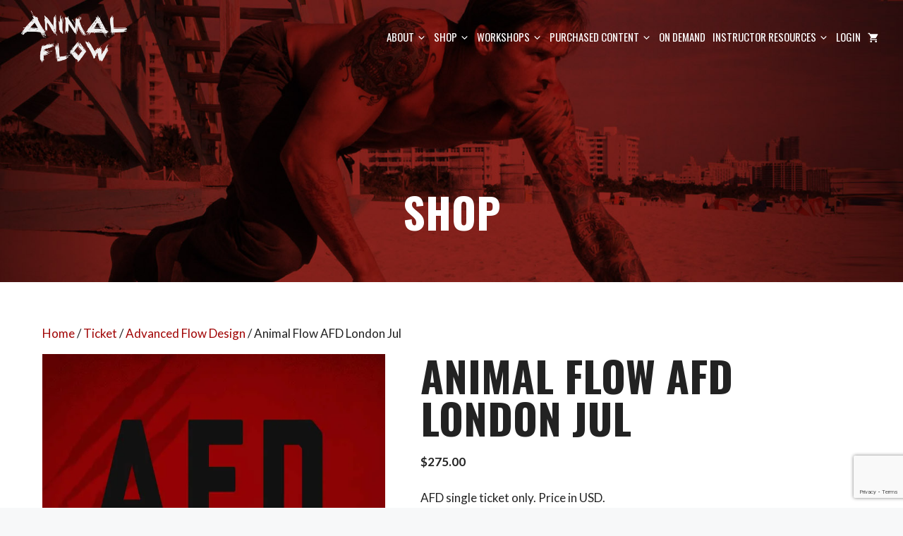

--- FILE ---
content_type: text/html; charset=utf-8
request_url: https://www.google.com/recaptcha/api2/anchor?ar=1&k=6LfODhMsAAAAAKy9k_x0KFhaMI_I6Q_4aIsV8XYr&co=aHR0cHM6Ly9hbmltYWxmbG93LmNvbTo0NDM.&hl=en&v=7gg7H51Q-naNfhmCP3_R47ho&size=invisible&anchor-ms=20000&execute-ms=30000&cb=v4dtdg15j252
body_size: 48363
content:
<!DOCTYPE HTML><html dir="ltr" lang="en"><head><meta http-equiv="Content-Type" content="text/html; charset=UTF-8">
<meta http-equiv="X-UA-Compatible" content="IE=edge">
<title>reCAPTCHA</title>
<style type="text/css">
/* cyrillic-ext */
@font-face {
  font-family: 'Roboto';
  font-style: normal;
  font-weight: 400;
  font-stretch: 100%;
  src: url(//fonts.gstatic.com/s/roboto/v48/KFO7CnqEu92Fr1ME7kSn66aGLdTylUAMa3GUBHMdazTgWw.woff2) format('woff2');
  unicode-range: U+0460-052F, U+1C80-1C8A, U+20B4, U+2DE0-2DFF, U+A640-A69F, U+FE2E-FE2F;
}
/* cyrillic */
@font-face {
  font-family: 'Roboto';
  font-style: normal;
  font-weight: 400;
  font-stretch: 100%;
  src: url(//fonts.gstatic.com/s/roboto/v48/KFO7CnqEu92Fr1ME7kSn66aGLdTylUAMa3iUBHMdazTgWw.woff2) format('woff2');
  unicode-range: U+0301, U+0400-045F, U+0490-0491, U+04B0-04B1, U+2116;
}
/* greek-ext */
@font-face {
  font-family: 'Roboto';
  font-style: normal;
  font-weight: 400;
  font-stretch: 100%;
  src: url(//fonts.gstatic.com/s/roboto/v48/KFO7CnqEu92Fr1ME7kSn66aGLdTylUAMa3CUBHMdazTgWw.woff2) format('woff2');
  unicode-range: U+1F00-1FFF;
}
/* greek */
@font-face {
  font-family: 'Roboto';
  font-style: normal;
  font-weight: 400;
  font-stretch: 100%;
  src: url(//fonts.gstatic.com/s/roboto/v48/KFO7CnqEu92Fr1ME7kSn66aGLdTylUAMa3-UBHMdazTgWw.woff2) format('woff2');
  unicode-range: U+0370-0377, U+037A-037F, U+0384-038A, U+038C, U+038E-03A1, U+03A3-03FF;
}
/* math */
@font-face {
  font-family: 'Roboto';
  font-style: normal;
  font-weight: 400;
  font-stretch: 100%;
  src: url(//fonts.gstatic.com/s/roboto/v48/KFO7CnqEu92Fr1ME7kSn66aGLdTylUAMawCUBHMdazTgWw.woff2) format('woff2');
  unicode-range: U+0302-0303, U+0305, U+0307-0308, U+0310, U+0312, U+0315, U+031A, U+0326-0327, U+032C, U+032F-0330, U+0332-0333, U+0338, U+033A, U+0346, U+034D, U+0391-03A1, U+03A3-03A9, U+03B1-03C9, U+03D1, U+03D5-03D6, U+03F0-03F1, U+03F4-03F5, U+2016-2017, U+2034-2038, U+203C, U+2040, U+2043, U+2047, U+2050, U+2057, U+205F, U+2070-2071, U+2074-208E, U+2090-209C, U+20D0-20DC, U+20E1, U+20E5-20EF, U+2100-2112, U+2114-2115, U+2117-2121, U+2123-214F, U+2190, U+2192, U+2194-21AE, U+21B0-21E5, U+21F1-21F2, U+21F4-2211, U+2213-2214, U+2216-22FF, U+2308-230B, U+2310, U+2319, U+231C-2321, U+2336-237A, U+237C, U+2395, U+239B-23B7, U+23D0, U+23DC-23E1, U+2474-2475, U+25AF, U+25B3, U+25B7, U+25BD, U+25C1, U+25CA, U+25CC, U+25FB, U+266D-266F, U+27C0-27FF, U+2900-2AFF, U+2B0E-2B11, U+2B30-2B4C, U+2BFE, U+3030, U+FF5B, U+FF5D, U+1D400-1D7FF, U+1EE00-1EEFF;
}
/* symbols */
@font-face {
  font-family: 'Roboto';
  font-style: normal;
  font-weight: 400;
  font-stretch: 100%;
  src: url(//fonts.gstatic.com/s/roboto/v48/KFO7CnqEu92Fr1ME7kSn66aGLdTylUAMaxKUBHMdazTgWw.woff2) format('woff2');
  unicode-range: U+0001-000C, U+000E-001F, U+007F-009F, U+20DD-20E0, U+20E2-20E4, U+2150-218F, U+2190, U+2192, U+2194-2199, U+21AF, U+21E6-21F0, U+21F3, U+2218-2219, U+2299, U+22C4-22C6, U+2300-243F, U+2440-244A, U+2460-24FF, U+25A0-27BF, U+2800-28FF, U+2921-2922, U+2981, U+29BF, U+29EB, U+2B00-2BFF, U+4DC0-4DFF, U+FFF9-FFFB, U+10140-1018E, U+10190-1019C, U+101A0, U+101D0-101FD, U+102E0-102FB, U+10E60-10E7E, U+1D2C0-1D2D3, U+1D2E0-1D37F, U+1F000-1F0FF, U+1F100-1F1AD, U+1F1E6-1F1FF, U+1F30D-1F30F, U+1F315, U+1F31C, U+1F31E, U+1F320-1F32C, U+1F336, U+1F378, U+1F37D, U+1F382, U+1F393-1F39F, U+1F3A7-1F3A8, U+1F3AC-1F3AF, U+1F3C2, U+1F3C4-1F3C6, U+1F3CA-1F3CE, U+1F3D4-1F3E0, U+1F3ED, U+1F3F1-1F3F3, U+1F3F5-1F3F7, U+1F408, U+1F415, U+1F41F, U+1F426, U+1F43F, U+1F441-1F442, U+1F444, U+1F446-1F449, U+1F44C-1F44E, U+1F453, U+1F46A, U+1F47D, U+1F4A3, U+1F4B0, U+1F4B3, U+1F4B9, U+1F4BB, U+1F4BF, U+1F4C8-1F4CB, U+1F4D6, U+1F4DA, U+1F4DF, U+1F4E3-1F4E6, U+1F4EA-1F4ED, U+1F4F7, U+1F4F9-1F4FB, U+1F4FD-1F4FE, U+1F503, U+1F507-1F50B, U+1F50D, U+1F512-1F513, U+1F53E-1F54A, U+1F54F-1F5FA, U+1F610, U+1F650-1F67F, U+1F687, U+1F68D, U+1F691, U+1F694, U+1F698, U+1F6AD, U+1F6B2, U+1F6B9-1F6BA, U+1F6BC, U+1F6C6-1F6CF, U+1F6D3-1F6D7, U+1F6E0-1F6EA, U+1F6F0-1F6F3, U+1F6F7-1F6FC, U+1F700-1F7FF, U+1F800-1F80B, U+1F810-1F847, U+1F850-1F859, U+1F860-1F887, U+1F890-1F8AD, U+1F8B0-1F8BB, U+1F8C0-1F8C1, U+1F900-1F90B, U+1F93B, U+1F946, U+1F984, U+1F996, U+1F9E9, U+1FA00-1FA6F, U+1FA70-1FA7C, U+1FA80-1FA89, U+1FA8F-1FAC6, U+1FACE-1FADC, U+1FADF-1FAE9, U+1FAF0-1FAF8, U+1FB00-1FBFF;
}
/* vietnamese */
@font-face {
  font-family: 'Roboto';
  font-style: normal;
  font-weight: 400;
  font-stretch: 100%;
  src: url(//fonts.gstatic.com/s/roboto/v48/KFO7CnqEu92Fr1ME7kSn66aGLdTylUAMa3OUBHMdazTgWw.woff2) format('woff2');
  unicode-range: U+0102-0103, U+0110-0111, U+0128-0129, U+0168-0169, U+01A0-01A1, U+01AF-01B0, U+0300-0301, U+0303-0304, U+0308-0309, U+0323, U+0329, U+1EA0-1EF9, U+20AB;
}
/* latin-ext */
@font-face {
  font-family: 'Roboto';
  font-style: normal;
  font-weight: 400;
  font-stretch: 100%;
  src: url(//fonts.gstatic.com/s/roboto/v48/KFO7CnqEu92Fr1ME7kSn66aGLdTylUAMa3KUBHMdazTgWw.woff2) format('woff2');
  unicode-range: U+0100-02BA, U+02BD-02C5, U+02C7-02CC, U+02CE-02D7, U+02DD-02FF, U+0304, U+0308, U+0329, U+1D00-1DBF, U+1E00-1E9F, U+1EF2-1EFF, U+2020, U+20A0-20AB, U+20AD-20C0, U+2113, U+2C60-2C7F, U+A720-A7FF;
}
/* latin */
@font-face {
  font-family: 'Roboto';
  font-style: normal;
  font-weight: 400;
  font-stretch: 100%;
  src: url(//fonts.gstatic.com/s/roboto/v48/KFO7CnqEu92Fr1ME7kSn66aGLdTylUAMa3yUBHMdazQ.woff2) format('woff2');
  unicode-range: U+0000-00FF, U+0131, U+0152-0153, U+02BB-02BC, U+02C6, U+02DA, U+02DC, U+0304, U+0308, U+0329, U+2000-206F, U+20AC, U+2122, U+2191, U+2193, U+2212, U+2215, U+FEFF, U+FFFD;
}
/* cyrillic-ext */
@font-face {
  font-family: 'Roboto';
  font-style: normal;
  font-weight: 500;
  font-stretch: 100%;
  src: url(//fonts.gstatic.com/s/roboto/v48/KFO7CnqEu92Fr1ME7kSn66aGLdTylUAMa3GUBHMdazTgWw.woff2) format('woff2');
  unicode-range: U+0460-052F, U+1C80-1C8A, U+20B4, U+2DE0-2DFF, U+A640-A69F, U+FE2E-FE2F;
}
/* cyrillic */
@font-face {
  font-family: 'Roboto';
  font-style: normal;
  font-weight: 500;
  font-stretch: 100%;
  src: url(//fonts.gstatic.com/s/roboto/v48/KFO7CnqEu92Fr1ME7kSn66aGLdTylUAMa3iUBHMdazTgWw.woff2) format('woff2');
  unicode-range: U+0301, U+0400-045F, U+0490-0491, U+04B0-04B1, U+2116;
}
/* greek-ext */
@font-face {
  font-family: 'Roboto';
  font-style: normal;
  font-weight: 500;
  font-stretch: 100%;
  src: url(//fonts.gstatic.com/s/roboto/v48/KFO7CnqEu92Fr1ME7kSn66aGLdTylUAMa3CUBHMdazTgWw.woff2) format('woff2');
  unicode-range: U+1F00-1FFF;
}
/* greek */
@font-face {
  font-family: 'Roboto';
  font-style: normal;
  font-weight: 500;
  font-stretch: 100%;
  src: url(//fonts.gstatic.com/s/roboto/v48/KFO7CnqEu92Fr1ME7kSn66aGLdTylUAMa3-UBHMdazTgWw.woff2) format('woff2');
  unicode-range: U+0370-0377, U+037A-037F, U+0384-038A, U+038C, U+038E-03A1, U+03A3-03FF;
}
/* math */
@font-face {
  font-family: 'Roboto';
  font-style: normal;
  font-weight: 500;
  font-stretch: 100%;
  src: url(//fonts.gstatic.com/s/roboto/v48/KFO7CnqEu92Fr1ME7kSn66aGLdTylUAMawCUBHMdazTgWw.woff2) format('woff2');
  unicode-range: U+0302-0303, U+0305, U+0307-0308, U+0310, U+0312, U+0315, U+031A, U+0326-0327, U+032C, U+032F-0330, U+0332-0333, U+0338, U+033A, U+0346, U+034D, U+0391-03A1, U+03A3-03A9, U+03B1-03C9, U+03D1, U+03D5-03D6, U+03F0-03F1, U+03F4-03F5, U+2016-2017, U+2034-2038, U+203C, U+2040, U+2043, U+2047, U+2050, U+2057, U+205F, U+2070-2071, U+2074-208E, U+2090-209C, U+20D0-20DC, U+20E1, U+20E5-20EF, U+2100-2112, U+2114-2115, U+2117-2121, U+2123-214F, U+2190, U+2192, U+2194-21AE, U+21B0-21E5, U+21F1-21F2, U+21F4-2211, U+2213-2214, U+2216-22FF, U+2308-230B, U+2310, U+2319, U+231C-2321, U+2336-237A, U+237C, U+2395, U+239B-23B7, U+23D0, U+23DC-23E1, U+2474-2475, U+25AF, U+25B3, U+25B7, U+25BD, U+25C1, U+25CA, U+25CC, U+25FB, U+266D-266F, U+27C0-27FF, U+2900-2AFF, U+2B0E-2B11, U+2B30-2B4C, U+2BFE, U+3030, U+FF5B, U+FF5D, U+1D400-1D7FF, U+1EE00-1EEFF;
}
/* symbols */
@font-face {
  font-family: 'Roboto';
  font-style: normal;
  font-weight: 500;
  font-stretch: 100%;
  src: url(//fonts.gstatic.com/s/roboto/v48/KFO7CnqEu92Fr1ME7kSn66aGLdTylUAMaxKUBHMdazTgWw.woff2) format('woff2');
  unicode-range: U+0001-000C, U+000E-001F, U+007F-009F, U+20DD-20E0, U+20E2-20E4, U+2150-218F, U+2190, U+2192, U+2194-2199, U+21AF, U+21E6-21F0, U+21F3, U+2218-2219, U+2299, U+22C4-22C6, U+2300-243F, U+2440-244A, U+2460-24FF, U+25A0-27BF, U+2800-28FF, U+2921-2922, U+2981, U+29BF, U+29EB, U+2B00-2BFF, U+4DC0-4DFF, U+FFF9-FFFB, U+10140-1018E, U+10190-1019C, U+101A0, U+101D0-101FD, U+102E0-102FB, U+10E60-10E7E, U+1D2C0-1D2D3, U+1D2E0-1D37F, U+1F000-1F0FF, U+1F100-1F1AD, U+1F1E6-1F1FF, U+1F30D-1F30F, U+1F315, U+1F31C, U+1F31E, U+1F320-1F32C, U+1F336, U+1F378, U+1F37D, U+1F382, U+1F393-1F39F, U+1F3A7-1F3A8, U+1F3AC-1F3AF, U+1F3C2, U+1F3C4-1F3C6, U+1F3CA-1F3CE, U+1F3D4-1F3E0, U+1F3ED, U+1F3F1-1F3F3, U+1F3F5-1F3F7, U+1F408, U+1F415, U+1F41F, U+1F426, U+1F43F, U+1F441-1F442, U+1F444, U+1F446-1F449, U+1F44C-1F44E, U+1F453, U+1F46A, U+1F47D, U+1F4A3, U+1F4B0, U+1F4B3, U+1F4B9, U+1F4BB, U+1F4BF, U+1F4C8-1F4CB, U+1F4D6, U+1F4DA, U+1F4DF, U+1F4E3-1F4E6, U+1F4EA-1F4ED, U+1F4F7, U+1F4F9-1F4FB, U+1F4FD-1F4FE, U+1F503, U+1F507-1F50B, U+1F50D, U+1F512-1F513, U+1F53E-1F54A, U+1F54F-1F5FA, U+1F610, U+1F650-1F67F, U+1F687, U+1F68D, U+1F691, U+1F694, U+1F698, U+1F6AD, U+1F6B2, U+1F6B9-1F6BA, U+1F6BC, U+1F6C6-1F6CF, U+1F6D3-1F6D7, U+1F6E0-1F6EA, U+1F6F0-1F6F3, U+1F6F7-1F6FC, U+1F700-1F7FF, U+1F800-1F80B, U+1F810-1F847, U+1F850-1F859, U+1F860-1F887, U+1F890-1F8AD, U+1F8B0-1F8BB, U+1F8C0-1F8C1, U+1F900-1F90B, U+1F93B, U+1F946, U+1F984, U+1F996, U+1F9E9, U+1FA00-1FA6F, U+1FA70-1FA7C, U+1FA80-1FA89, U+1FA8F-1FAC6, U+1FACE-1FADC, U+1FADF-1FAE9, U+1FAF0-1FAF8, U+1FB00-1FBFF;
}
/* vietnamese */
@font-face {
  font-family: 'Roboto';
  font-style: normal;
  font-weight: 500;
  font-stretch: 100%;
  src: url(//fonts.gstatic.com/s/roboto/v48/KFO7CnqEu92Fr1ME7kSn66aGLdTylUAMa3OUBHMdazTgWw.woff2) format('woff2');
  unicode-range: U+0102-0103, U+0110-0111, U+0128-0129, U+0168-0169, U+01A0-01A1, U+01AF-01B0, U+0300-0301, U+0303-0304, U+0308-0309, U+0323, U+0329, U+1EA0-1EF9, U+20AB;
}
/* latin-ext */
@font-face {
  font-family: 'Roboto';
  font-style: normal;
  font-weight: 500;
  font-stretch: 100%;
  src: url(//fonts.gstatic.com/s/roboto/v48/KFO7CnqEu92Fr1ME7kSn66aGLdTylUAMa3KUBHMdazTgWw.woff2) format('woff2');
  unicode-range: U+0100-02BA, U+02BD-02C5, U+02C7-02CC, U+02CE-02D7, U+02DD-02FF, U+0304, U+0308, U+0329, U+1D00-1DBF, U+1E00-1E9F, U+1EF2-1EFF, U+2020, U+20A0-20AB, U+20AD-20C0, U+2113, U+2C60-2C7F, U+A720-A7FF;
}
/* latin */
@font-face {
  font-family: 'Roboto';
  font-style: normal;
  font-weight: 500;
  font-stretch: 100%;
  src: url(//fonts.gstatic.com/s/roboto/v48/KFO7CnqEu92Fr1ME7kSn66aGLdTylUAMa3yUBHMdazQ.woff2) format('woff2');
  unicode-range: U+0000-00FF, U+0131, U+0152-0153, U+02BB-02BC, U+02C6, U+02DA, U+02DC, U+0304, U+0308, U+0329, U+2000-206F, U+20AC, U+2122, U+2191, U+2193, U+2212, U+2215, U+FEFF, U+FFFD;
}
/* cyrillic-ext */
@font-face {
  font-family: 'Roboto';
  font-style: normal;
  font-weight: 900;
  font-stretch: 100%;
  src: url(//fonts.gstatic.com/s/roboto/v48/KFO7CnqEu92Fr1ME7kSn66aGLdTylUAMa3GUBHMdazTgWw.woff2) format('woff2');
  unicode-range: U+0460-052F, U+1C80-1C8A, U+20B4, U+2DE0-2DFF, U+A640-A69F, U+FE2E-FE2F;
}
/* cyrillic */
@font-face {
  font-family: 'Roboto';
  font-style: normal;
  font-weight: 900;
  font-stretch: 100%;
  src: url(//fonts.gstatic.com/s/roboto/v48/KFO7CnqEu92Fr1ME7kSn66aGLdTylUAMa3iUBHMdazTgWw.woff2) format('woff2');
  unicode-range: U+0301, U+0400-045F, U+0490-0491, U+04B0-04B1, U+2116;
}
/* greek-ext */
@font-face {
  font-family: 'Roboto';
  font-style: normal;
  font-weight: 900;
  font-stretch: 100%;
  src: url(//fonts.gstatic.com/s/roboto/v48/KFO7CnqEu92Fr1ME7kSn66aGLdTylUAMa3CUBHMdazTgWw.woff2) format('woff2');
  unicode-range: U+1F00-1FFF;
}
/* greek */
@font-face {
  font-family: 'Roboto';
  font-style: normal;
  font-weight: 900;
  font-stretch: 100%;
  src: url(//fonts.gstatic.com/s/roboto/v48/KFO7CnqEu92Fr1ME7kSn66aGLdTylUAMa3-UBHMdazTgWw.woff2) format('woff2');
  unicode-range: U+0370-0377, U+037A-037F, U+0384-038A, U+038C, U+038E-03A1, U+03A3-03FF;
}
/* math */
@font-face {
  font-family: 'Roboto';
  font-style: normal;
  font-weight: 900;
  font-stretch: 100%;
  src: url(//fonts.gstatic.com/s/roboto/v48/KFO7CnqEu92Fr1ME7kSn66aGLdTylUAMawCUBHMdazTgWw.woff2) format('woff2');
  unicode-range: U+0302-0303, U+0305, U+0307-0308, U+0310, U+0312, U+0315, U+031A, U+0326-0327, U+032C, U+032F-0330, U+0332-0333, U+0338, U+033A, U+0346, U+034D, U+0391-03A1, U+03A3-03A9, U+03B1-03C9, U+03D1, U+03D5-03D6, U+03F0-03F1, U+03F4-03F5, U+2016-2017, U+2034-2038, U+203C, U+2040, U+2043, U+2047, U+2050, U+2057, U+205F, U+2070-2071, U+2074-208E, U+2090-209C, U+20D0-20DC, U+20E1, U+20E5-20EF, U+2100-2112, U+2114-2115, U+2117-2121, U+2123-214F, U+2190, U+2192, U+2194-21AE, U+21B0-21E5, U+21F1-21F2, U+21F4-2211, U+2213-2214, U+2216-22FF, U+2308-230B, U+2310, U+2319, U+231C-2321, U+2336-237A, U+237C, U+2395, U+239B-23B7, U+23D0, U+23DC-23E1, U+2474-2475, U+25AF, U+25B3, U+25B7, U+25BD, U+25C1, U+25CA, U+25CC, U+25FB, U+266D-266F, U+27C0-27FF, U+2900-2AFF, U+2B0E-2B11, U+2B30-2B4C, U+2BFE, U+3030, U+FF5B, U+FF5D, U+1D400-1D7FF, U+1EE00-1EEFF;
}
/* symbols */
@font-face {
  font-family: 'Roboto';
  font-style: normal;
  font-weight: 900;
  font-stretch: 100%;
  src: url(//fonts.gstatic.com/s/roboto/v48/KFO7CnqEu92Fr1ME7kSn66aGLdTylUAMaxKUBHMdazTgWw.woff2) format('woff2');
  unicode-range: U+0001-000C, U+000E-001F, U+007F-009F, U+20DD-20E0, U+20E2-20E4, U+2150-218F, U+2190, U+2192, U+2194-2199, U+21AF, U+21E6-21F0, U+21F3, U+2218-2219, U+2299, U+22C4-22C6, U+2300-243F, U+2440-244A, U+2460-24FF, U+25A0-27BF, U+2800-28FF, U+2921-2922, U+2981, U+29BF, U+29EB, U+2B00-2BFF, U+4DC0-4DFF, U+FFF9-FFFB, U+10140-1018E, U+10190-1019C, U+101A0, U+101D0-101FD, U+102E0-102FB, U+10E60-10E7E, U+1D2C0-1D2D3, U+1D2E0-1D37F, U+1F000-1F0FF, U+1F100-1F1AD, U+1F1E6-1F1FF, U+1F30D-1F30F, U+1F315, U+1F31C, U+1F31E, U+1F320-1F32C, U+1F336, U+1F378, U+1F37D, U+1F382, U+1F393-1F39F, U+1F3A7-1F3A8, U+1F3AC-1F3AF, U+1F3C2, U+1F3C4-1F3C6, U+1F3CA-1F3CE, U+1F3D4-1F3E0, U+1F3ED, U+1F3F1-1F3F3, U+1F3F5-1F3F7, U+1F408, U+1F415, U+1F41F, U+1F426, U+1F43F, U+1F441-1F442, U+1F444, U+1F446-1F449, U+1F44C-1F44E, U+1F453, U+1F46A, U+1F47D, U+1F4A3, U+1F4B0, U+1F4B3, U+1F4B9, U+1F4BB, U+1F4BF, U+1F4C8-1F4CB, U+1F4D6, U+1F4DA, U+1F4DF, U+1F4E3-1F4E6, U+1F4EA-1F4ED, U+1F4F7, U+1F4F9-1F4FB, U+1F4FD-1F4FE, U+1F503, U+1F507-1F50B, U+1F50D, U+1F512-1F513, U+1F53E-1F54A, U+1F54F-1F5FA, U+1F610, U+1F650-1F67F, U+1F687, U+1F68D, U+1F691, U+1F694, U+1F698, U+1F6AD, U+1F6B2, U+1F6B9-1F6BA, U+1F6BC, U+1F6C6-1F6CF, U+1F6D3-1F6D7, U+1F6E0-1F6EA, U+1F6F0-1F6F3, U+1F6F7-1F6FC, U+1F700-1F7FF, U+1F800-1F80B, U+1F810-1F847, U+1F850-1F859, U+1F860-1F887, U+1F890-1F8AD, U+1F8B0-1F8BB, U+1F8C0-1F8C1, U+1F900-1F90B, U+1F93B, U+1F946, U+1F984, U+1F996, U+1F9E9, U+1FA00-1FA6F, U+1FA70-1FA7C, U+1FA80-1FA89, U+1FA8F-1FAC6, U+1FACE-1FADC, U+1FADF-1FAE9, U+1FAF0-1FAF8, U+1FB00-1FBFF;
}
/* vietnamese */
@font-face {
  font-family: 'Roboto';
  font-style: normal;
  font-weight: 900;
  font-stretch: 100%;
  src: url(//fonts.gstatic.com/s/roboto/v48/KFO7CnqEu92Fr1ME7kSn66aGLdTylUAMa3OUBHMdazTgWw.woff2) format('woff2');
  unicode-range: U+0102-0103, U+0110-0111, U+0128-0129, U+0168-0169, U+01A0-01A1, U+01AF-01B0, U+0300-0301, U+0303-0304, U+0308-0309, U+0323, U+0329, U+1EA0-1EF9, U+20AB;
}
/* latin-ext */
@font-face {
  font-family: 'Roboto';
  font-style: normal;
  font-weight: 900;
  font-stretch: 100%;
  src: url(//fonts.gstatic.com/s/roboto/v48/KFO7CnqEu92Fr1ME7kSn66aGLdTylUAMa3KUBHMdazTgWw.woff2) format('woff2');
  unicode-range: U+0100-02BA, U+02BD-02C5, U+02C7-02CC, U+02CE-02D7, U+02DD-02FF, U+0304, U+0308, U+0329, U+1D00-1DBF, U+1E00-1E9F, U+1EF2-1EFF, U+2020, U+20A0-20AB, U+20AD-20C0, U+2113, U+2C60-2C7F, U+A720-A7FF;
}
/* latin */
@font-face {
  font-family: 'Roboto';
  font-style: normal;
  font-weight: 900;
  font-stretch: 100%;
  src: url(//fonts.gstatic.com/s/roboto/v48/KFO7CnqEu92Fr1ME7kSn66aGLdTylUAMa3yUBHMdazQ.woff2) format('woff2');
  unicode-range: U+0000-00FF, U+0131, U+0152-0153, U+02BB-02BC, U+02C6, U+02DA, U+02DC, U+0304, U+0308, U+0329, U+2000-206F, U+20AC, U+2122, U+2191, U+2193, U+2212, U+2215, U+FEFF, U+FFFD;
}

</style>
<link rel="stylesheet" type="text/css" href="https://www.gstatic.com/recaptcha/releases/7gg7H51Q-naNfhmCP3_R47ho/styles__ltr.css">
<script nonce="vKiO3u1bm3TzVAniKhQwyA" type="text/javascript">window['__recaptcha_api'] = 'https://www.google.com/recaptcha/api2/';</script>
<script type="text/javascript" src="https://www.gstatic.com/recaptcha/releases/7gg7H51Q-naNfhmCP3_R47ho/recaptcha__en.js" nonce="vKiO3u1bm3TzVAniKhQwyA">
      
    </script></head>
<body><div id="rc-anchor-alert" class="rc-anchor-alert"></div>
<input type="hidden" id="recaptcha-token" value="[base64]">
<script type="text/javascript" nonce="vKiO3u1bm3TzVAniKhQwyA">
      recaptcha.anchor.Main.init("[\x22ainput\x22,[\x22bgdata\x22,\x22\x22,\[base64]/[base64]/[base64]/KE4oMTI0LHYsdi5HKSxMWihsLHYpKTpOKDEyNCx2LGwpLFYpLHYpLFQpKSxGKDE3MSx2KX0scjc9ZnVuY3Rpb24obCl7cmV0dXJuIGx9LEM9ZnVuY3Rpb24obCxWLHYpe04odixsLFYpLFZbYWtdPTI3OTZ9LG49ZnVuY3Rpb24obCxWKXtWLlg9KChWLlg/[base64]/[base64]/[base64]/[base64]/[base64]/[base64]/[base64]/[base64]/[base64]/[base64]/[base64]\\u003d\x22,\[base64]\\u003d\\u003d\x22,\x22wrfCqsO2w6vCg8KQw6PCjMK+aVjDucOZwofDgMO7Dmczw5ZcNhZTC8ORLMOOT8K/[base64]/DqMKkwq/CkcOlCTjCvMKDw7/DjmYFworCoWHDn8OMQcKHwrLCv8KQZz/Dj1PCucKyAcKMwrzCqF54w6LCs8OYw4lrD8KsJV/CusK1b0N7w7/[base64]/Dp206V8KGUj3CqsO1FkBiPmfDucOKwqvCrCAUXsOAw4DCtzFuIUnDqzvDi28rwqJTMsKRw5vCv8KLCRoiw5LCowDCngN0wqsxw4LCukQ6fhclwpbCgMK4EMK4EjfChlTDjsKowqfDnH5LbcK+dXzDqj7CqcO9wppKWD/CjMKJcxQhKxTDl8Onwrh3w4LDrsOzw7TCvcOUwonCuiPCqFctD0Zhw67Cq8OBMS3Dj8ORwrF9wpfDtMO/wpDCgsOcw6bCo8OnwqfCtcKRGMOwR8KrwpzCv3lkw77CoSsudsObMh02G8Oqw59cwqlKw5fDssOBM1p2wpMWdsOZwo1cw6TCoVLCuWLCpVkEwpnCiFt3w5leEmPCrV3DhsO9IcOLcDAxd8KadcOvPX3DqA/CqcKxQgrDvcOPwpzCvS01dMO+ZcOWw74zd8Opw6HCtB0Aw5DChsOOMQfDrRzCtcK3w5XDniTDmFUsZMKUKC7DsX7CqsOaw5YUfcKITxsmScKAw5fChyLDmcKMGMOUw43Ds8Kfwosqdi/CoE7DlT4Rw5txwq7DgMKtw6PCpcK+w6rDthh+TsK0Z0QgVFrDqUAMwoXDtWnChFLCi8OPwqpyw4k/IsKGdMO/[base64]/DuhPCtMK/b13ClsKRwoLCtMKxfMO9ecOvFMKgYyLDq8K0QBkfwrxZD8OQw5odwqHCtcKyAiBtwpRpa8KNXMKRKWXDkXDDqsKEHsOYe8OyWcOdXVd0w4YQw5Q/w6hTV8OOw7fCix/DvMOqw5rCusKUw5zCvsKuw47CsMOYw5/[base64]/GgzDgF/ClsOsPkxPw7JzwoFwwpbCv11nYFAqGsO1w6EfZyHCn8OBa8K5HMKJw7Vkw7HDrgPCqUHChwPDlsKXP8KsWW1pMjRAP8K9LcO9OcOTB3dbw6nCmG3DqsO0AsKbwo/CtMOtwrBpQcKjwoXCnXjCq8KNw7zDrwVpw4lvw7XCo8Knw4HCp3vDszEbwq7Cv8Kmw6Uew5/DnzMWwqLCu0RHHsOBLMOuw5VIw5J1wpTCkMO4HRt+w59Uw7/CgX7DhlnDhUTDk34Mw5hmKMKyVXrChjBMemAsZMKWwpDCuhhvw53DjsOIw5fDrHkdP0cSw67DtUfDkFsgHAdPWMOGw5wbdcK3w4zDsS0zG8OAwp3CrMKkQMOxCcOlwpdsUcOAOxAMbMOkw5PCl8KrwoRBw6M9alzCmQrDjcKgw6bDicO/BSJXVEw6PmfDqWLCihzDsgR2wpvCoF/[base64]/T8KrwrlBw5NQw7rClcO4wpHCrcK8DcO2cT/DgcOowq/Coldhwr0eWMKJw5N1ZsOXGnzDkQXCnQYJKcK7X0HDiMKbwpzCmhjDiQ/CpMKpaE9JwrjCjwrCvXLCkjBOFMKCZ8OOB0vCpMKkwrDDhMO5TCbChTYyAcOBSMKXwqBUwq/DgcOyAcOgw6HCgyvDoSPCmFdSW8KOaHB0worCoypwY8OAwrnCs0TDuwICwo11w75gVlTDtX7DmW/CvSzDs33DnxrDtMOwwpA2wrJkw4LClm9uw74FwrfCpSLCrcK3w7XChcKzRsOww75oKlstwrzDisOUw7cPw77CisKSJxLDqCXDl2jCq8KmNMODw6NDw452woZww40bw401w7jDmcKiLsOKwoPCncOna8KWacO4OsOHT8Kkw5fCjSNJw5MSwqt6wqHDoXrDvEjCgArDnG/DmwDCihQdfFhTwpXCrQvDhcKVJBgnBD/[base64]/T8OhD8OXUMKsw5XCh8OXGB3ChcO1dcKKKMK2wrg0w4BQwqjDssOZw7FMwo3DmMONw7g2woDCtRTCmhc6wrMMwqNhw4vDpyxiZcKbwqnDt8OoSgw9QsKBw58jw53Cm1lmwr/DhMOMwpbClMKdwqzCjsKZNcO8wo5rwpspwqN5w47CqzYaw4rChgTDqUbCpBRSNMOPwpBBw64sPsOewpDDnsKmTT/[base64]/Dg8KWw7UHw7vDlwjDuBkkwqXDjQEeDyIlw5lzwrrDjMK2w69sw7cfacOaa2EeJA1QcynCtcK0w5gSwo06w4fDucOpKcOfcsKTATvCtmHDtcOFTAMgGzhRw6ULJmzDlMKRTcK3w7DDvFDCssOYwoDCkMKRw4/CqDjCj8OzSUzDrMKrwp/DhMKxw5/DjMOzDinCgyrDicOOw6vCksOmXcKOw7DDr0EyCBsCVMOGYVJgMcOJHMOrJEp3woDCh8O6d8KTcUIkwoDDvEwKwo8yAMKuw4DCi1MwwqcCBMKqw7fCgcOpw4nCkMK3A8KZdTpVDw/DmsOUw6JEwolhE3gxw57CtyPDhMKtwozCqMK1wq7Cr8Owwrs2X8KPYAnClmDDusORw5trIcKrfkfDtTPDlMOaw5XDlMKGRDLCiMKJSALCoWgpVcOOwrTDusKUw5UTHFZUaW3CmMKpw44DdsO/[base64]/CoA4WwqcST3LCjMOiwrbChwnChSfDiRYLw6/DvsK/w6k9w6xGUEjCrsKPw5HCjMO1X8KZXcOrwpxWwotraxrClcKkwozChjJKZHfCrMOVTMKrw712wqrCqVIZCcOUI8K/bWzCnVAoD2TDgnHDicO4woYBN8OuUcKNw4U5RMKCDcK+w6rCmUbDksORwrULP8K3aTkaAsOFw53CvMKlw77CgVpaw4Zpwp3Cp0hZKhRRw63Cgy7DtlERdhABNQtTw77DlTxlIFV3acKnw6gCw4/Ci8OLYcOzwrxHGMOuO8KmSXNtw4TDigvDksKBwpbCkXbDuA3DqTEbbhIsflADWcK2wp01wrpwFhIew5fCiDlnw5PCiXFowpEhG0nCkRYYw4fCh8KBw7JBESXCmk7DhcK4PcK6woDDglw/HsO8wpPDo8KzC0g2wp3DqsO6TsOJwpzDsQHDkk8UXcKjwp3DvMKxf8K+wrVbw5lWJ03CpsKnGTk/[base64]/w4/[base64]/DpMKbw6vCq2ZOQwzDpBkmUsKaXzdOVD/Dp0zCmCAhwqQcw5I3QMKdwrJ0w4gJwrJ4U8KZXXYRQSTCl2nCgRMYcjs7dSbDgMK1w785w6jDocOLwpFaw7XCtMKxHDhgwr7CmCrCqFZSb8KKXsKzwpLDmcOTwqjCjMKgYxbDjsKgRE3DvWJ5ZVszw7V9wolnwrTCgcKpw7bCp8Klwo1cZRTDjhoBw7/CgsOgbn1KwppAw6F9wqXCnMKmw4zCrsOAJzYUwoE9w6EfVAjCn8O8w4oFwp07w61/[base64]/csKAasKCdcO/KkoswrPCocKiF1jCuQXDj8KXBQADdi03DRvCocOAO8OCw7plEcKhw6BJGGfDoyHChljCulXCu8OCTSfDl8OkAMKlw4o0XcKTLgjCrsK3NyIif8KuOzJEwo5xVMK0YS7DssOawpnCmTtFQsKMQT9swqAzw5/CpMOfBsKEb8OOw6p0wpPDgMK9w4vDonwHL8OLwr9YwpHDtFg2w6HDriDCqMKrw5g+wo3DtTTDrB1Dw4ZrUsKHw7bClkHDtMKAwrTDkcO7w5YQB8Oiwpc9M8KZV8KvVMKowrDDqGhGw6hQemcNFXobRzPCmcKRcQTDisOaWcO0w5rCo0DDlcKTWgA/V8OmX2YnEsOFbxDDnCBaAMKnw7bDqMKuKk/Ct23DnMOfw53ChcK5O8Oxw7jDuwLDocKjw41nw4IyNRbCnToTwoEmwrdmCB14wrrDjMOySMKed07CnmkXwoDDscOvw4XDpwdswrXDjsKldsKLaFB/YgDDhkc6PsKmwr/DhhM6EEgjBiHChBfDhSQNw7cvagrDoT7Dj3MGIsOEw6fDgnTDnsOsHCgEw6g6WFtEwrvDt8OCw49+wq4DwqUcwoLCrAhObmrCpxYpY8K1CcKdwoLDoSHDgBXCpTh8YcKowrl8AwHCjcOGwr7CrDDCisOQw5fCikF/DnvDqBDChsO0wphkw6/DsixnwpDCuXsFwpvCmGgoLMOHGcKpK8OFwplFw43Co8OaECbDoS/DvwjDikzDrUrDtUzCmzPDr8KzFsKjZcKBEsKPB1PCiXEaw6zCmEJ1ZU8ScxrCiWLCgCfCg8Kpe3tqwoRSwrVgw5jDo8OTdUEVw5fCpsK7wrzCl8KewrPDncO/Wl7Ckzk1AsKPwrPDjnwJwr5zQEfChgdjw5/CkcKoPATCgMKkZsObwobDmhYXEcOwwr7CoWdlOcOJwpdaw4tAw4/[base64]/CkMK0wqJKb8K5C37CrMOQNcKcfcKlwrwKwpPDvE48w7XDrVN2w6nDsl9ETR/DkGbCjcKBwpvDq8Ovw4NsOQdrw4LCpcKQT8KTw6BkwrfDrsOMw73Dr8KDK8O/w7zCtnY7w4sgdQ57w4ZzR8O8cxN/w5M3wqvCmnUfw5nDmsKSES19QhnDlHbCnMOTw7HCucKVwpRzXHB0wobDmg/CocKUBEcjwrXDh8Oow7kXbFE8w67Cml7CpcK9w443G8KsH8KzwpjDsynDgcOFwp4EwrRhIsO0w5o8asKRw73Cn8OnwpDDsGLDoMKcwphswoxVwqdBeMOHw7ZWwovClwBaNF3DlsOyw7MORSE/w7XDrkvCmsKLwokqw4XCtj7DsFg/QGXDpArDpWYIGnjDvhTCmsK0woDCiMKrw6IRRsOiQsO+w4zDlwXCqFXCnwrDthjDpibDq8Oyw7pGw5Jsw7dAYyfCk8OZwpbDtsKiwrjCiFDDjcK1w5VmFwkEwpABw689El7DkcO+w6d3w6FkFgjCtcKmW8KndH4YwrFJGW/[base64]/wpVnIMKLJ1NPwp/[base64]/CtsOwQV3CvcO1w5PCl2Rtwosfwr3CmDDDrMOtwpAXw70JBhjDiCbCm8KCw4k1w5rCnMKnwrPChMKaTCxiwoPDvjBECEnCkcKYPcO4FMKvwphKaMKkPsKfwo9bNHZVRBpywqLDs2bDv1w/FMOZQmHDicOMBnfCr8KkHcKyw4llJHDCgFBcbjbDjEJBwqdQw4DDikYMw4AaB8K9eg8tW8Orw5kUwq58URBoJMOIw5ApaMK3Z8OLWcOqeT/[base64]/DknkuwpDChQt5cSPDqQPChCPDp8KpXsOqw50YSCjDjz/CrgbCoD3Cv0N8wohYwqQbw7HCtn3DjWbCn8KnUXTCqSjDrsKmP8OfZAkLSEXDmShtwpPClMK/wrnDjMOswqbCtj/ChkvClyzDiBTDk8KTcMKmw4kgwqxXLUFYwq/CjHpew6YtW19sw5ZcNMKFCjrCnFFLw70pZMK9d8KdwroFw6rDqsO4YsOXA8O1K0Iew4LDoMK4QXtmU8KVwq84w7rCvy7Dq3nDh8K3wqYrUBEmXHIqwqhYw4Mmw7Frw4VTKlIfNHfCiys3woF/wqdow6PCmcO7wrbDvCbCg8KPFW3Dij7ChsOOwrpew5QKBTHDm8KLXgAmalJzUWLDlWQ3wrXDk8OTZMODU8KGaR4Dw70hwoHDi8OawppyMMOtw4lHe8Orwokqw6wDOxcbw5HCisOUwp/[base64]/DosOwYMObf0DDjVLCgWJTwr7CucKZw5ATFkonOcOYD1HCtMOnwr3DnGZjR8OjEwfDjE8Yw5LCuMKsMhbDn0wGw67DjV7DhyFHExLCrS0nRCQdGcOXw47DnmnCiMKbeDoXw7pswpvCuFMPH8KBGDTDujMCw6rCsVQ/YMOJw4fCun5DaC7CkMKdSS4wfBrDontTwql1w5E6YQddw6MiAsONXMK5NQgjDkd3w6/DvsKNb0TDujoiQTbCv1dGRMKEKcKUw40ufWJrw5Mlw6TDnmHCuMKTw7NickXCn8KESnTDnl8YwocrCzZWVSwEwqLCmMOrwqLCjsOJw6/DqwvDh1p0HcKnwoU0RcOMKFnCrjh7wo/CqMOMwp7DpsOPwq/CknPCrVzDr8O8w4N0wpLCiMOkD1dST8Odw5jDkmPCjhvCpR/CtMOqEhJGP0wOX1V9w70Uw6NewqTCh8OswpJow5/[base64]/CpcKkwohqHcOLwqTCgsOGKx3DtlHCo8OJHMKUacOFw7XDjcKpWQJuf1DCmworEsO/[base64]/DkFnDiVNZbg/Du8Khwo1Rw67DgRvClMOxWcKhLcKUw57DtcOtw6JzwrDChhTCj8Oow7XCsFjDgsOtBsOFS8KwRj7Dt8KGbsKKZXUJwqtow4PDsmvDjsOgw4JGwpEIf1cpw6nDmsKuwrzDmMOJw4LCjcK1w4oHw5tNJ8KRZsOzw5/CisKkw6XCjcKCwqYdw57DvHRjTWF2e8Okw59qw4jCuiLCpRzDi8O9w43DmS7Cu8KawpAJwpzCg3fDhBY9w4Z/[base64]/DMOzPcO/IMODc19uVcOrw4LCjEkERsOcc1MMUALCq0TDr8KROl5Bw4bCs1FUwrI7OADDmwBxwpDCpy7Cs00iRn9XwrbCk158TsOYwpcmwrDDjwArw6LCgw5eTMOvc8KWBcOWMsOeT2bDjTBnw7XCrznDpAEzX8KNw7cowpLDv8OzesOVI1LDlsOtRsOSe8KIw5/DjMKEGhFZc8Obw4HCk3rCl1omwp4rGsK8wrjDt8OeMyBdccO9wrbCrWg0UMKHw5zCi2XDpsOcw7x3V3tlwpnCjnnCmMOowqcDw5HDp8Ohw4rDghcBT07CrcK5EMKowqDCvMK/wok+w6vCkcKTHCnDlsK1I0PCgMKxb3LDs0fDksKBZBPCsSTDocKvw4J5YcOyZ8KfM8KKHxvCuMO6RsOiB8OzY8OkwpHDh8KpBR51wprDjMOdK1TCucKaAMKnI8O9w6xqwpxCTMKPw4nCt8O9YMOoQBDCkFrCi8O+wrUTwqRhw5dtwp3Cj17Ds07CiADCs3TDrMO7UcO/[base64]/DrMKhJlrCk21mCcOlZsOUw73CrcKtRsOUWcOpwqXDvsOawpnDksOFPhdsw6ZXwrBDBsOWI8OMYcOGw75qH8KfJk/CiX3DkMO/[base64]/[base64]/Dg1HChy17NWEZDMOJS8Kjb2nDiMOaMnEmej/Dix3DlcOzw6QzwpvDncKgwrMGw7Uxw6LCkgPDr8KyYXHCqGTCmXY4w7DDiMKmw4VtBcKiw43Con4Bw6LCtMKmwqYTw7vChENvPsOnQCHDv8KjEcO5w4UQw68dH3vDocKrZx/CnGdEwogWQ8OPwo3DrCTCkcKDwrxQw7HDkz0twrgZwqDCpBfDjG/CusKKw6nCpAnDksKFwr/[base64]/[base64]/DmMKHFUtvw6nDs2gBwrfCvkkow7TCg8OKRcKZw4xrw58DAsOQLkvCr8K5Y8KjOTXDt3MVFFJrZ2PDiAxIJ1rDlsO1A243w7l7wpkAXA0iNMK2wrzCulbDgsOmTiHDvMKbJChLwrdmwp43W8KyN8Kiwq8lwp/DqsOTwoMLw7t6wrE9MxrDgUrCjsKHfUdbw67CjgnDmsKVwrMQLMOJw7vCt2V1dcKbI0zCnsOeTMOww6klw7wpw49Zw6s/EsOpaRoRwqhKw4LCgsODTW4Xw4LCpEs9AsK7w7vCqcOdw7Qlcm7Ch8KhXsO5HTvDmyrDlxjCgcK8EynDplvDsRHDqsK/w5fDjGkpJEwSSxobRsKxXsKgw7nChTjDg3ELwpvCjktgY1DDmz/DgcOUwrPCmm07XcOgwqhSw5ZjwqTDg8KVw7YCTsOoIiwfw4Vhw5zCr8KZeDQJGyUfwpl8wq0dwp7CqGbCtcKzwr4sI8KYw5PChErCmjDDtMKEWA3DtR5GJDPDg8KEeiovfDjDvsOddU1kScKjwqViMMO/w57CojzDlE1Yw5tyLkd8w45HWXrDqVXCujDDhcKRw6rChDYbDnDClFQbw6PCnsKaUkBVK0/[base64]/LMObwqfCrSHCngQkC8OAw6Z0w5MSwpzCucOwwqs0d2DCscKkVF3DiE8dwp19wqDCmcO7I8Kww7MpwpjChGx2K8Oew63Dp2fDjjrDocONw40Qwq9mIwxxwqfDhcOnw7XCjgYvw7XDvsKVwq8bY0dtwqjDqhrCpSVEw4rDmg/DsR4Cw4LDi17DkHgNwpvCiQnDscOKLcObeMKwwonDhjnCtsKMIMKPUy1JwrjDqDPDn8KMwrrChcKbQcKVw5LDqnNuSsKbw4PDmMOcWMOtw5bDsMOeW8OXw6pxwqNbMT0nAcO5IMKdwqN2wp8awpZPT0tzez7DjE/CpsKYwqQzwrQ+w5vDnSJsOivDlmx0NcOWDlprR8KxMcKhwo/CoMOBw4rDtlIyTsO7wp7DjcOoT03CiTAXw4TDm8OOAcKuB2U6woXDqy86XCkGw7BywpQBM8OQIMKEAmTDncKMZWfCkcOUAC/DpsOJGi9aGTMuTcKMwpksLHdowpN9CQPDl3suKwR/U3kIcDjDqsO6wqDChMOtUcOONG3CnhXDh8K6Q8KVwp/DvzwkCw47w63Cm8OEBXfDosOowp1IAcKZwqQxwqXDtDjCocObORhRP3UHfcKLH3FXw5zDkAXDrG/Dn3HDrsK2w5XDnkdXUxIMwqPDjFRcwoV4w4odG8O2Th3DkMKeUsODwrRMTcOSw6nCnMKbQTzCkcKBwoJfw7rCgcOOTx8hCMK/woXDhMKQwrQgC0xpCCxbwqjCsMOxwqXDvMKZTcKmKsOFwrnDvsO7TmJgwrN/w6MwUVFMw5bCpiPChQ5NccKjw4dIPFwcwrvCusK9A2DDtkk8fjldUcK8f8K9wrbDicO1w4gjB8OVwrPDk8OEwqkRc0UzX8K2w4trUsK/BAjDpQfDrFoyWMOcwp3CnFwGT3sowovDh1sowp/DhlEdRGIZNMOWBAgfwrTDtmnDl8O4JMO6w4XCkzoQwphdJUd2CH/CrsO6wo4FwoPDh8OmZAhHP8Obch/CkHHDt8KQQ0JcNDfCgMKMBzR1YBU2w7wRw5vDsyDCisO+IMO+am3Dl8OHOQfDl8KIJzQ3w4zCmX7DqMOew5PChsO3w5E9w57DrMKMW1rDowvCjT0/[base64]/Dk3Egw55swojDqH3DvsKULXwrCzERw78THmd5wqsdHcOpJEV2ViHCh8Kvwr3DnMKOwog1wrVawqMmTVrDqiXCgMOcYWFnwphzAsO2WsKYw7EbKsKLw5c3w7dQXHcywr4ww7E7eMObDE7Csi7ChzBFw6TDusKywpzCmMKHw6fDuS/[base64]/wpliwozCusKnHMKJw7ZJwrhRR8KcY8Ohw5BuBcKiCcOFwpFtw64hfz9AexQ9a8OSw5DDtzbChyElE0/DkcK5wrjDsMOrwq7DrcKEBSMHw69nHsOFCUPDpMKiw4FIw6bCmcOMJsO0wqXCqFIewr3CqMOPw6ZRJxZgwq/DoMKmXDttREnDq8OMwp7DrQ1+MsKpwpDDpsOlwoXCuMKFKFrDlF3DssO7MMOyw6N/V255aSHCvmxHwp3DrW1GUsOlwrfCl8OwTXgGwrB/w5zDsCDCuTQ3wqsIHcOADDsiw5bDiHzDjgZGXDvCrSxZDsKOLsO/w4HDkxYew7ptacOGwrHCkMKtI8Oqw5XDlMKvwqwYw4UyFMKzw7rDvsOfPCVDTcOHQsO+JcOVwph+e11/[base64]/[base64]/TmImwqDDnMK1YWHCv8ORw5Jfw7NidcO+L8O4YcKGwqVIXcOUw7Vzwo/DinQOFTZWJ8OZw6l8LMO8QzAAD34iD8KkVcOcw7JBw60Mw5BeX8Oca8OSE8K1DxzCpS1Hw7trw63Ct8KcZxFVUcKLwpFrIADDsS3ClCbDkGNZdxTDr3oTVcOhL8KHWn3CoMKVwrfCgH/[base64]/QMKiw7bDmnI9wqjCr8Opw6oNw7XDv8Ouw6PCgXbCjsO/w48aOTPDhMONXgtoFMK0w4Y7w6UKCSFowrE6wpFjXzbDnC0fM8KQEMKrCcKHwoJEw58PwpTDoDh3TW/DqlgTw7d8DCB2I8KBw6rDjHcWeHfDuUDCu8OEGMOow6fDqMOfQiUwISFaQijDinDCkAbDri8kw7x2w6NzwrdQcAcsIMKzTj96w7IfAS/CjsKiBGnCrMOSS8K0bcOSwr/[base64]/DhsKHwrPDrDPClsK9wrTCqmPCjmHDp3tzfMOMPj4nA23DiT18U2gYwo3ClcORIlNkXxfCosKfwoEDRQ4/QhrCisO1w57DisKpw4bDs1XDuMORw6/CrXpAwpbDkcOUwpPClsKec07Cm8Kcw5towro7wrfDmsOnwoNUw6lqOTpHD8KzES/DqT3CjcOCVsK6A8K2w4nChsOHEsOsw45sFcOrCWDCljwvw5x1B8OtcsOuKHodw4RXCMOqLTPDrMKhBEnDhsKHFcKiTELCvQJ2Ah/DghzCplQbHsOucjpjw4HDiFbCqMK+wr9fw6dzwpXDl8O0w4VfbmPDrcOMwqrDvjPDi8KyIMKew7fDj2fCq0fDicOMw5rDvSJ/QsKNDh7Cjj7DmMO2w5zCtTQ5dETCkXTDucOmDsKEw6nDvyrCu3fCmR5Lw5/[base64]/wo7DmgvCvcOWBFTDsRw7w7zCpsORw7tnw5Umw4w7AcO5wqVnw6bClETDt3ZkaR95w6nChcKCZcKpesO/[base64]/DsxRfw5cpQcOmGcOww7nCpMORX8OiZ8OywoPDpMKTAMOIBsOuJ8OCwoXCpsKVw6Mqwq/DiDknw6w7w6NHw6wYw43DmRbDmULDlcO0wqvDg3oFwrTCu8OlBTE8wrjCpj/DlDDDt0DCrzNKwqtVwqgXw5kHKghQQ1QlKMOdFMO9wqBRw5rCgFJvGCggw4LChMOTG8OCfm0DwqHDvcKxw7bDtMOUwrUAw4zDk8OJJ8Kaw6vCisOqNT9/[base64]/w790w7HDtsKGasKpwpLDqUXChcK+ScK/w7IMfsKFw5NnwrYPdcOffcOYUGnCi2nDi3jCkMKze8O0woB/fsKQwq0QEMOEIcOyUnnDk8ODGA7CvC/[base64]/[base64]/[base64]/[base64]/DgsK3w6oOw4vDtMKiFRTCo1TDnzhEClrDg8OTwrbCosOQPcKEw6o5wpXCmhttw6fDp1sZXcOVwpvCvMKXR8K/wroNw5/DtcOlTsOCw6zCgzDCn8OJPHhADQFYw6jCkDbCl8Kbwr9ww5DCqsKiwpzCuMKsw4MgJDpgwp0JwrJ7KwUMH8KJF1HCuzlKVsOBwowXw69zwqvCsxzCqsKCEgLCg8KFw6U7w64EBMKtwqHCrHN0LcK8wqReSEfCgVVFw5HDpmDDvsK/OcOUEcOAQMOow5AQwrvDpcOGBsOYwqLCiMOpcSYSw5wBw77Cm8O1EcKqw7lNwr/CgcKtw6YJc2TCv8KQUsOzEsO0SmNgw7VzfU44wrfCh8K6wqd4G8KlAsOSMcKowrDDpFfClD14w5fDicOzw5HDun/CgGshwpEpXVXCmC50X8Oiw5dcwrrDuMKRfDgCLcOiMMOBwoTDs8K/w4/Cs8OWKTPDnsOVXcOTw6rDrzfCpcKuGW9lwoAPw63DgsKjw7xwKMKPclvDqMKaw4zCj3XCmMONasOpwosCGgN0VCNXNTl5wqvDl8KxenVow7vCl24OwoNmFsKew4LCqMKsw6DCnn8kVgoIXDFaCkx1w6PDgAYyCcKtw7Exw6/DqDlHTcOyI8KUXsKHwo3CssOAVUNQSkPDu2k2csO5Hn7CmwI2wq7DjcO5acOlwqHDiXjDp8KswpdQw7V4WMKMw7jDisOGw65Iw4vDi8Kfwr7DmzDCuzbCvULCgcKKw5DDnBjClsO/wqjDnsKSBnIWw7ZYwqRCa8OuYi/DkcKGUHvDrsO1C37ChknDosKwW8O8alpQwozCgkUxw5MLwrEDwqvCvQLDgsK8NsK7w580bB8VN8OpasKxPEDDrmREw49CP3Ayw7HDqsKPO0HCiFDClcKmUWbDisO7Ri9cLMKPw47Cpztaw73DpcKEw5zClnQrW8ObXBAeQi4Hw7spQFlYXMK/[base64]/w7Npw7vCr8KmHRR4JMK9NcObUMK2ADY+CMKrw6DCoCvDqsOpw6hmVcKcZnwoTMKVwrDDg8OIEcOnwp8EVMOFw6YnIxPDqRHCicOmwpJlH8Kkw6loTBl9wr8XNcOyI8Ksw7Qha8KZGRQ1w4zDvsKWwpwpw7zDu8KKW0bCtWPDqlkpP8OVw69ywo/DrGAiZ0wJGVwswqsMLm9oAcOGZAsMLSLDlsKRcsORwrvCjcOXwpfDtT0oaMKDw4PDojt8EcOsw5NkDXzCogZaXFYWw6zDpcOxwq/[base64]/DvMKID8Kzwp0Iw6PDgGU9dxjDlsK+BkkwBsKVOBN0MijDoxnDj8OXw7nDqyoMYBhzM3nCm8OTZMOzbB4Qw4wGJsO8wqpMFsOCRMO3wpRDR2FVwqfCg8OZRC3Cq8KTw7VWwpfDosKTw67CoGPDoMOJw7FgFMKSGW/Cr8OLwpjDhRBiX8OQw6B8w4TDuwcPw7rDncKFw7LDgsKBw6cQw6XCmsOkwo8xXDdaUXgmdVXCpRlMQ3IcZ3crwq4xwp1MdMKNw5JTKT/DpsOWKcK+wq85w7IOw77DvcKaZDATc2HDvnEywrzDvhMFwobDu8OSc8KwLjnDgMOVfwHDnGspeRjDicKcw7AuZsO1wrY6w6JswoJSw7LDocKDWMOZwr8Zw4pxRcKvBMK/w77CpMKHEHVyw7zCgGgdUnJ4CcKaaTlRwrvCpgXClz9RE8K/QMKJMQvCtRbDvcOhw6HCusOkw4gqKnfChDlbw4c4eDNWHMK2eBxeCHbCugtLf0twanZMSGg7bB/DsS1Wa8KLw5EJw7LDpsO7U8Khw4QNwrteV0HDjcOswolMRhfDpRFBwqPDg8K5C8O+wq59JsKzwrfDh8Kxw47Dgy3Dh8K1w4JyMxrCncKoN8KqO8KqPhBRZzV0LwzCosKRwrrCrjPDqsKNwrswQsK4wrEbHsKXFMKbKcODeA/[base64]/DgwgBw5HDrhLCk8OoA1Zhw5bCu8K1wqYBwrIrLGQoahFNP8KhwrtBw6g1w5HDszI1w48Gw7JHwp0TwojCusKCDMOYAl9HHsKvw4ZRKcKaw7DDmMKZwoVfJMObw5RLL1oHfMOhchvCq8K9wrVIw4law4bDk8O2A8KOZlTDqcO4wq4DNcO5eSdaGsONeSIWMGtpcMK/QgzCkFTCpTZ7F3DCinA8wpBewpdpw7rCiMKywonCj8KaYMKWGmHDshXDkAMvO8K4eMKiQQFOw6vDgw5pZsKew7l3wq0kwq1awrYLw7nDqMKcM8O0fcOtSlEawqpDwpk3w6PDgHMrBlXDt1xmOm1Bw6Y6KxMswpEgQALDuMKMEApnDEwsw4/DgTFXZsK8w6tVw6nCqsO6TjtPw6zCiyB/w5dlA0jChBFkJMOhwotiw7jCuMOkbMOMKzvDjyJ2wpXCmMKlaQJVw7nClDURw6jCvgPDmsKPwoEML8KqwqFdWMOvLRXDpQ5NwptVw4IUwqzChwXDkcKxPVbDhDXCmB/DmC7CsWVawrxlclfCo1LChn8nE8Kmw6/DnsKQCwHDhEpbw7vDmcO/wpRSLkHDpcKPR8OKBMOKwqMhNBbCssKhTBzDv8KNI15eUMORw6bChxnCv8KKw4rChwHDlUcbw6nDhMOJEMKCwqzCjMKYw5vCg13DtRYNHMOMN2LDk3vDrWxaHcKncWwhw4tkSSxrBMKGwoPCo8KQIsKtw7/Dmwccwqoiw7/[base64]/Ds8OFEmQpwoJlwpbCk2jCgG4TO1DCj8O9G8KIwoBbYiQhRgYgZ8Ozw794O8OZAMKMRTl3w6PDlcKcwpgmAjnCqBXCp8KDDhNHW8KYMxPCq2vCk0QrVy88wq3CosKJwqTDgCHDgMOYwqQQD8KHw7jCvFzCksK/VcKnw7BFAcKjw7XCoHXCowDDicKpwrDDmAjDjMKzQ8Olw4rCmm8wAcK/wpV9MsOZXixPa8Kdw5wQwpZZw47DhH0HwrjDnFdEbWI6L8KhGxUfCkHDplxNSApROS8pZSTChA/DkRDCnhrCqcK+ZTLDtzLDtUVAw4rDmRQCwoETwp/Du1/[base64]/CyPCijDCscOTwr7CisORw7rCvFLDssOLwqXDp8KRwq3DscOIBMKKLhEdazvCp8OTwpjDkQxUBxRUHcKfODB/w6zDgiDChsKBwqPDqcKjwqHDhTPDhVwWw7vCkUXClX8dwrfDj8KAQsOKw7nDrcOowpwIwpt3wozCnlsMwpRFwpZXJsKWwqTDgcK5aMKzwpPCiSTCmsKjwpHCnsKMdG3CjsKSw6wyw6Nsw6IMw4kbw7HDj1bDg8KFw5jDicKVw4DDncKfw6Bpwr/ClwLDl3IBwpzDqjXCoMO5BAJiYgjDvETCq3ILW3Byw57ChMKvwrDDqcKZAsOqLh8Sw7VXw4BQw5/Dk8Kaw594TsKjZns+KcOXwqgqw6wPYwZ6w5sYVMOPw4ZZw6PCs8KWwrJowo3DsMOLOcOXMMOrGMKuw6nDjMKLw6Ixdk8bVxREIcK0w4HCpsKewpbDuMKow41Awq9KLnwpLmjCigkkw7YOLMKwwoTCpQvCnMOHfC/[base64]/DpVrDpiEMGEMowr1TTsKBX8KIwoQHwqwKKcKAw6PCp2DCgzHCisO0w4PCuMK6SQTDlnHCqgNvwrEow4hDcCwKwqnDg8KtfH8yUsOrw6pXGEYgwpZ3MTDCqXZnR8O7wqsswrsfCcOAa8KUUBxuw6bCjSgKVgE1AcOPwrgFK8OPw6DCu1w/wrrCgsOrwoxTw6FJwqrCoMOiwrbCgcOBGUzDusOOwohKw6MHwqZlwowfYMKOcsOnw7MZw5UmAVjDnmLCvMK5FMOlbhA1wo8re8KNcArCuRQvHMO+KcKHfsKjRMO0w6/DmsOEw7fCjsKKPsO9YsOOw4HCh2w8w7LDuwnDtMKpb0zCmUgnNMO5fMOgwqvCuA0iRcKpN8O1wqJJGsOUaTYVcRrCli5YwpDDg8KKw4puw5k9FGY8AB3CshPDocKdw797fTUNw6vDlUjDtQNIQS5YdcOfwq8XFjd4W8OYw4PDgsKECcKEw7BSJmk/EMObw58jPcKvw5bDk8KPHcORLnMiw6zDiSjDjsKhDzjDscO6VWFxw4HDlHrCv1jDrHo1wqtswp8mw4pVwqLCuCbCgSjDkyhuw6ciw4gqw4/ChMK3w7TCnMOaPG7CvsO2Qw5cwrJ1wpZNwrR6w5MUOldTw6LDjMOvw4fDjsKHwrs7KRRuw4oAX1HCgcKlwp/CpcKawoo/[base64]/CpQ1SwpZyakHDjFteBAnChsKsw4EqwrcgHcOjV8KJw4zCi8KSN0bClsOzd8O5YygAEcKXaT96NMO3w6wqw6bDhRTChi3DlClWHmMjesKJwqHDjcK7U13DvcOyIMOYEsKgwrHDmQ0KcCBFwpfCm8Ocwoxxw6nDkUDCgzXDh1wXwqTCnknDojfCu2oVw40kBXZVwq/DhT7ClcOsw4XCmy3DiMORFcKyHcK+w6g/Xm8dw4VhwqkaaQHDoWrCq3TDuAnCnBbDu8KdDsOOw5cQwrzDkEPDhcKdwr1sw5LCusO9AHBiF8OJPcKiwpMZw7YOw5g7P3bDjAXDjcKSXh3DvsOhYlYVw7BjbsKUw5gow5Z+IEQKw7XDghHDoGHDpsOaBsOUAGfDmTxTesKfw7/DtMOQwrzCo2tnO0TDhUzCi8O6w7/DjznCsR/[base64]/DhcOwNEzCicKRw4lIexLDoMKpwrbDuRLDsE3CpStyw6XChMO3N8O+f8O/ZFvDiMKMZsOVwoPDgSfCvz4ZwrrCjsKXwpjCqH3Dl1rDg8OkM8OBEERpasOMw5vDtcK2wqMbw77Cu8OyXMOPw59EwqIiLDjDj8O3wotjWXYwwpdyEEXCrCTCmFrCuDFuwqcLWMKnwovDhDhww7tkLXbDgg7CucKDOENXw74NbMKBw5stfMKxw5APMX/ClGbDhU9EwpnDt8Kow6kNw4VddwfDlMO/woHDqisQwrTCinHDocOEe1l5w5xyCcKQw65pAsOHaMK0eMK/wpzCkcKcwp4PE8Kfw7MeKRXCoyIMZCvDvx8WRMKABsOkBS8uw40HwoXDtcKAZcOcw7rDqMOnWsOCYMO0VsKbwrbCiG7DuwFZYRQuwr/[base64]/Coi7Cm0BAesKvWMKsNcOiTsKbChLCmyMiZCwsZzvDiT9+w5HCiMOmaMOkw7wkbMKbG8KrF8OAdU5KHGdrL3bDnmcMwqYpw77DjkYpVMKsw4vDsMOAG8K3w4tQBVcsGsOgwpTCuSzDkRjCscOFfmVewqItwrhoSsKyaADCh8Oyw6/CuQXDoEU+w6/DnEHDrQbCjABTwpvDv8Okw6Mgw5YUT8KkHUjCk8KCJ8OBwpHDiRcmwqfDjsK9EnMyfMO0HEgVU8OPS3vDhcK0w4PDmjhXMTQTw6TDnsOEw4tmwqDDgVbDsytpw7XCvC9rwrUuYhA0cmfCicKuwpXCicKAw6N1Mi/Csjl6wo9uSsKpVMK4wrTCsikXIgDCqD3DhCwIwrwrw5LDuDp+S2RbBsKiw79qw7VVwrQ7w6vDuwbCgwXDmMKVwqLDhRUhc8KIw4/DkAoBVcOYw4DCqsK1wqTDt03Cl2Z2cMO/LsKHOsKvw5nDvcKOISBywrbCosOjYCIPCsKaPDvDsjsDw5thAld4ecOHUG/DtR3CucOMAMOkTyvCtQEoQ8KVIcOTw57DrAU3VcKTw4HCs8Kgw7LCjSNJw4YjbMO0w71EGHvDrU5jI0sYw7M2w5tGVMOIaGRrMsK8LkHDrX1mfMKHw5F3w6DDqsKHNcK5w77DkcOhw60/F2jCuMK2w7bDvkLCmXYdwq4Vw6h2w7HDv3XCqcOAR8K0w7YvNcK2asKvwoRmAMKBwrNEw7XDmcKGw4LCtzLCi0BhVsOfw4UjZzLCosKMFMKcdcOucy8yAVHCq8O4dSALR8OJDMOow69sL1bDsHUZFjEvwo5nw4NgQMKXf8Obw5PDvyLCgwdaX2nDrgHDocK/G8K4RxkRw6goeBnCsQpiw4Mew7fDtsKqF3zCtGfDq8KuZMK0McONw4w2R8OWCcKya3PCuS9fJcKRwprCjwBLwpbDm8KQK8KwVMK6QnoZw5ovwr93w5JYOyUoJmzCsRLCusOSIBVFw5zCu8Omwo7CoDBbwpNrwpHDpU/[base64]/DusKawovDoMKgwoRVw7sHMcKdwozCsMK1w77DtHLDqcKrPwood0/DnMK5wrITBDQQw7nDtFkqYsKvw7cwR8KrW2vDoT/ClDjDpU4MOWrDoMOpwrZfPcO5ITvCoMKlCl5TwpLDo8KFwqHDnkPDjnRUw7IvdMKhIcOXTDhPwp7CrAXDnsOYJnnDo25MwrDDt8KBwo0LP8O5dljDiMK/RmrCu0xrRcOrPcKdwozCh8KwYMKFKMOmA2FUwrPCt8KSwpHDncKBPSrDjsOnw5duCcKyw7zDpcKkw78LHynDiMOJFAIjChDDgMOnwo3CuMK+ERIOdcOFBsO4wo4BwoUGU3zDo8KwwrQGwo/CjTnDtX/DqMKUT8KxQjg/[base64]/ChTpbw7YGXcOhemvCnxjCqi/DkF9EB8KVbMKMd8K2BcObb8O6w7AgJVNQGCbCg8OaUCzDs8OBw5PCoxXDnMK5wrwiSBLCsV3CnWtcwpMKX8KTX8Oawp18d2IpTMKIwp9AOMO0WwXDgWPDijc9Sx8kecKmwolQf8K/wpVVwrtNw5XCj059wrp8BRXClMO3LcOgHhnCoglXDBXDs1PChsOxSsOvLGU5S3DCpsO+wrfDiXzCkmdpwrXCjQDCkcKUwrbDpsOYCsO5w5XDqMKjEhM0I8KWw6HDuF9Cw4PDol/[base64]/CucKDw7vDm27CgxPDqMOSQsOlwq3DtMKZWsK/wrkLQS/DhzDDhG1kwrzCuBJ3wofDlMOHNsO8KMOOETvClTfCm8OZHsKIw5JPw7zDtMKlw5PDsUhqRcOIU1TCo07DjEbCiHbCuWknwrFAR8O3wo7CmsKBwo5kP1HCgFBIBWHDhcO/XsKheTscw5oLR8OBSMONwpDCo8KtCAzDhcKmwojDsAhqwrzCoMOYP8OCTMKfQD/[base64]/CvhFYMQ3Dm35Lw4zCssKmw60ZVsOIw50Ew4lbwrA4FnLChsOyw61/TcKnw5AcUsKtw6F6wpDCtDE5DcKHwqfCgMOyw6RCwq3DhxTDk3M+K00/GnDCu8O4wpFDAWYVwqXDg8Kow5rCoWfCj8OBXnQdwrHDnHopQMKJwq7Dt8OrdcOnC8Otwq3Dv3UbFyrDu1zDs8KOwqDDlwDDj8OEfzvDj8KbwosjBFLCg0PCtCbCvgPDvB8Aw5/[base64]\x22],null,[\x22conf\x22,null,\x226LfODhMsAAAAAKy9k_x0KFhaMI_I6Q_4aIsV8XYr\x22,0,null,null,null,1,[21,125,63,73,95,87,41,43,42,83,102,105,109,121],[-1442069,290],0,null,null,null,null,0,null,0,null,700,1,null,0,\[base64]/tzcYADoGZWF6dTZkEg4Iiv2INxgAOgVNZklJNBoZCAMSFR0U8JfjNw7/vqUGGcSdCRmc4owCGQ\\u003d\\u003d\x22,0,0,null,null,1,null,0,0],\x22https://animalflow.com:443\x22,null,[3,1,1],null,null,null,1,3600,[\x22https://www.google.com/intl/en/policies/privacy/\x22,\x22https://www.google.com/intl/en/policies/terms/\x22],\x22MEmWMWn8J/fx+g7K8Alxue1UDIhUMn3PpM1rbcMgqSg\\u003d\x22,1,0,null,1,1767697496484,0,0,[221,177,36,223],null,[175,122,255],\x22RC-GfrG2l39JgHMhg\x22,null,null,null,null,null,\x220dAFcWeA6j0mdsynrWKt7nY3vkn-sTvLJbJu_GsP2lbbmNfW5BxzeclhR-4uOVyfUhMcd6iHIHG8I5GGa2Qs6ddMLX_nO7T3iVbA\x22,1767780296606]");
    </script></body></html>

--- FILE ---
content_type: text/javascript
request_url: https://animalflow.com/wp-content/litespeed/js/bb5469126bca561a35eced8698354e85.js?ver=54e85
body_size: 94
content:
document.addEventListener('DOMContentLoaded',function(){'use strict';var WCSmartCouponCountdown={init:function(){this.bindCountdowns()},bindCountdowns:function(){var timers=document.querySelectorAll('.sc-smart-coupon-countdown');if(!timers.length){return}
timers.forEach(function(timer){var expiry=parseInt(timer.getAttribute('data-expiry'),10);if(!expiry){return}
function updateTimer(){var now=new Date().getTime();var distance=expiry-now;if(distance<=0){timer.style.display='none';var expiredText=timer.nextElementSibling;if(expiredText&&expiredText.classList.contains('sc-expired-text')){expiredText.style.display='block'}
return}
var days=Math.floor(distance/(1000*60*60*24));var hours=Math.floor((distance%(1000*60*60*24))/(1000*60*60));var minutes=Math.floor((distance%(1000*60*60))/(1000*60));var seconds=Math.floor((distance%(1000*60))/1000);var d=timer.querySelector('.sc-timer-days');var h=timer.querySelector('.sc-timer-hours');var m=timer.querySelector('.sc-timer-minutes');var s=timer.querySelector('.sc-timer-seconds');if(d)d.textContent=String(days).padStart(2,'0');if(h)h.textContent=String(hours).padStart(2,'0');if(m)m.textContent=String(minutes).padStart(2,'0');if(s)s.textContent=String(seconds).padStart(2,'0');requestAnimationFrame(updateTimer)}
updateTimer()})}};WCSmartCouponCountdown.init()})
;